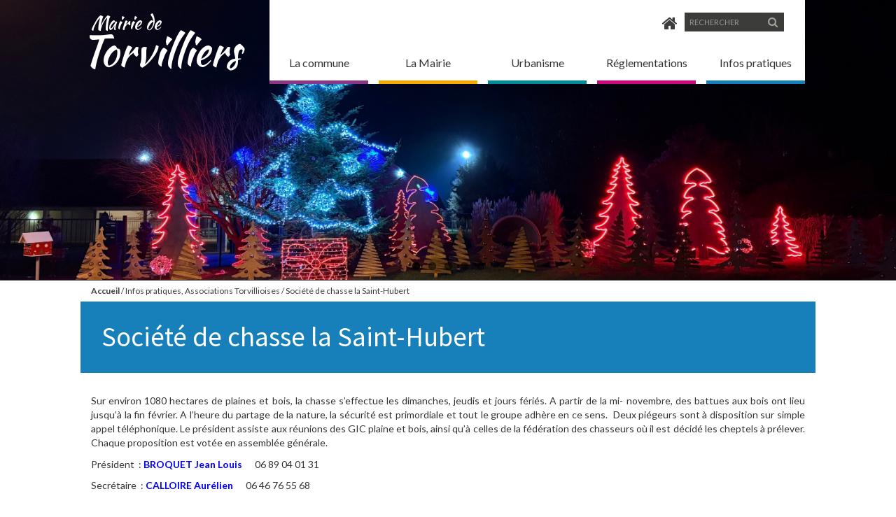

--- FILE ---
content_type: text/html; charset=utf-8
request_url: http://www.torvilliers.fr/societe-chasse-saint-hubert
body_size: 6826
content:
<!DOCTYPE html>
<html lang="fr" dir="ltr" prefix="content: http://purl.org/rss/1.0/modules/content/ dc: http://purl.org/dc/terms/ foaf: http://xmlns.com/foaf/0.1/ og: http://ogp.me/ns# rdfs: http://www.w3.org/2000/01/rdf-schema# sioc: http://rdfs.org/sioc/ns# sioct: http://rdfs.org/sioc/types# skos: http://www.w3.org/2004/02/skos/core# xsd: http://www.w3.org/2001/XMLSchema#">
<head>
  <link rel="profile" href="http://www.w3.org/1999/xhtml/vocab" />
  <meta name="viewport" content="width=device-width, initial-scale=1.0">
  <meta http-equiv="Content-Type" content="text/html; charset=utf-8" />
<link rel="shortcut icon" href="http://www.torvilliers.fr/sites/default/files/logo-torvilliers_0.png" type="image/png" />
<meta name="description" content="Sur environ 1080 hectares de plaines et bois, la chasse s’effectue les dimanches, jeudis et jours fériés. A partir de la mi- novembre, des battues aux bois ont lieu jusqu’à la fin février. A l’heure du partage de la nature, la sécurité est primordiale et tout le groupe adhère en ce sens.  Deux piégeurs sont à disposition sur simple appel téléphonique. Le président assiste aux" />
<meta name="generator" content="Drupal 7 (https://www.drupal.org)" />
<link rel="canonical" href="http://www.torvilliers.fr/societe-chasse-saint-hubert" />
<link rel="shortlink" href="http://www.torvilliers.fr/node/57" />
  <title>Société de chasse la Saint-Hubert | Mairie de Torvilliers</title>
  <style>
@import url("http://www.torvilliers.fr/modules/system/system.base.css?q1mn59");
</style>
<style>
@import url("http://www.torvilliers.fr/modules/field/theme/field.css?q1mn59");
@import url("http://www.torvilliers.fr/modules/node/node.css?q1mn59");
@import url("http://www.torvilliers.fr/sites/all/modules/views/css/views.css?q1mn59");
@import url("http://www.torvilliers.fr/sites/all/modules/back_to_top/css/back_to_top.css?q1mn59");
@import url("http://www.torvilliers.fr/sites/all/modules/ckeditor/css/ckeditor.css?q1mn59");
</style>
<style>
@import url("http://www.torvilliers.fr/sites/all/modules/ctools/css/ctools.css?q1mn59");
</style>
<style>.node-page .row-top{background-color:#1780bb !important;}
</style>
<style>
@import url("http://www.torvilliers.fr/sites/all/modules/flexslider/assets/css/flexslider_img.css?q1mn59");
@import url("http://www.torvilliers.fr/sites/all/libraries/flexslider/flexslider.css?q1mn59");
@import url("http://www.torvilliers.fr/sites/all/libraries/fontawesome/css/font-awesome.css?q1mn59");
</style>
<link type="text/css" rel="stylesheet" href="//cdn.jsdelivr.net/bootswatch/3.3.7/cosmo/bootstrap.css" media="all" />
<style>
@import url("http://www.torvilliers.fr/sites/all/themes/bootstrap/css/3.3.7/overrides-cosmo.min.css?q1mn59");
@import url("http://www.torvilliers.fr/sites/all/themes/site/css/style.css?q1mn59");
</style>
<link type="text/css" rel="stylesheet" href="http://fonts.googleapis.com/css?family=Kaushan+Script:regular|Lato:300,700,900,regular&amp;subset=latin" media="all" />
  <!-- HTML5 element support for IE6-8 -->
  <!--[if lt IE 9]>
    <script src="https://cdn.jsdelivr.net/html5shiv/3.7.3/html5shiv-printshiv.min.js"></script>
  <![endif]-->
  <script src="http://www.torvilliers.fr/sites/all/modules/jquery_update/replace/jquery/1.10/jquery.min.js?v=1.10.2"></script>
<script src="http://www.torvilliers.fr/misc/jquery.once.js?v=1.2"></script>
<script src="http://www.torvilliers.fr/misc/drupal.js?q1mn59"></script>
<script src="http://www.torvilliers.fr/sites/all/modules/jquery_update/replace/ui/ui/minified/jquery.ui.effect.min.js?v=1.10.2"></script>
<script src="//cdn.jsdelivr.net/bootstrap/3.3.7/js/bootstrap.js"></script>
<script src="http://www.torvilliers.fr/sites/all/modules/back_to_top/js/back_to_top.js?q1mn59"></script>
<script src="http://www.torvilliers.fr/sites/default/files/languages/fr_haZJTtz9lDHrvkDcf_QzOyPGf5a3aegFaMlTGMAJ7hs.js?q1mn59"></script>
<script src="http://www.torvilliers.fr/sites/all/libraries/flexslider/jquery.flexslider-min.js?q1mn59"></script>
<script src="http://www.torvilliers.fr/sites/all/modules/google_analytics/googleanalytics.js?q1mn59"></script>
<script>(function(i,s,o,g,r,a,m){i["GoogleAnalyticsObject"]=r;i[r]=i[r]||function(){(i[r].q=i[r].q||[]).push(arguments)},i[r].l=1*new Date();a=s.createElement(o),m=s.getElementsByTagName(o)[0];a.async=1;a.src=g;m.parentNode.insertBefore(a,m)})(window,document,"script","https://www.google-analytics.com/analytics.js","ga");ga("create", "UA-185510-30", {"cookieDomain":"auto"});ga("set", "anonymizeIp", true);ga("send", "pageview");</script>
<script src="http://www.torvilliers.fr/sites/all/themes/site/js/bootstrap-select.js?q1mn59"></script>
<script src="http://www.torvilliers.fr/sites/all/themes/site/js/search-block.js?q1mn59"></script>
<script src="http://www.torvilliers.fr/sites/all/themes/site/js/action.js?q1mn59"></script>
<script>jQuery.extend(Drupal.settings, {"basePath":"\/","pathPrefix":"","ajaxPageState":{"theme":"site","theme_token":"luFLhOWaISD53NFVCfV98DeiA1aTocDws6YnyodWcKg","js":{"sites\/all\/modules\/flexslider\/assets\/js\/flexslider.load.js":1,"sites\/all\/themes\/bootstrap\/js\/bootstrap.js":1,"sites\/all\/modules\/jquery_update\/replace\/jquery\/1.10\/jquery.min.js":1,"misc\/jquery.once.js":1,"misc\/drupal.js":1,"sites\/all\/modules\/jquery_update\/replace\/ui\/ui\/minified\/jquery.ui.effect.min.js":1,"\/\/cdn.jsdelivr.net\/bootstrap\/3.3.7\/js\/bootstrap.js":1,"sites\/all\/modules\/back_to_top\/js\/back_to_top.js":1,"public:\/\/languages\/fr_haZJTtz9lDHrvkDcf_QzOyPGf5a3aegFaMlTGMAJ7hs.js":1,"sites\/all\/libraries\/flexslider\/jquery.flexslider-min.js":1,"sites\/all\/modules\/google_analytics\/googleanalytics.js":1,"0":1,"sites\/all\/themes\/site\/js\/bootstrap-select.js":1,"sites\/all\/themes\/site\/js\/search-block.js":1,"sites\/all\/themes\/site\/js\/action.js":1},"css":{"modules\/system\/system.base.css":1,"modules\/field\/theme\/field.css":1,"modules\/node\/node.css":1,"sites\/all\/modules\/views\/css\/views.css":1,"sites\/all\/modules\/back_to_top\/css\/back_to_top.css":1,"sites\/all\/modules\/ckeditor\/css\/ckeditor.css":1,"sites\/all\/modules\/ctools\/css\/ctools.css":1,"0":1,"sites\/all\/modules\/flexslider\/assets\/css\/flexslider_img.css":1,"sites\/all\/libraries\/flexslider\/flexslider.css":1,"sites\/all\/libraries\/fontawesome\/css\/font-awesome.css":1,"\/\/cdn.jsdelivr.net\/bootswatch\/3.3.7\/cosmo\/bootstrap.css":1,"sites\/all\/themes\/bootstrap\/css\/3.3.7\/overrides-cosmo.min.css":1,"sites\/all\/themes\/site\/css\/style.css":1,"http:\/\/fonts.googleapis.com\/css?family=Kaushan+Script:regular|Lato:300,700,900,regular\u0026subset=latin":1}},"flexslider":{"optionsets":{"default":{"namespace":"flex-","selector":".slides \u003E li","easing":"swing","direction":"horizontal","reverse":false,"smoothHeight":false,"startAt":0,"animationSpeed":600,"initDelay":0,"useCSS":true,"touch":true,"video":false,"keyboard":true,"multipleKeyboard":false,"mousewheel":0,"controlsContainer":".flex-control-nav-container","sync":"","asNavFor":"","itemWidth":0,"itemMargin":0,"minItems":0,"maxItems":0,"move":0,"animation":"fade","slideshow":true,"slideshowSpeed":"7000","directionNav":false,"controlNav":true,"prevText":"Pr\u00e9c\u00e9dent","nextText":"Suivant","pausePlay":false,"pauseText":"Pause","playText":"Lecture","randomize":false,"thumbCaptions":false,"thumbCaptionsBoth":false,"animationLoop":true,"pauseOnAction":true,"pauseOnHover":false,"manualControls":""}},"instances":{"flexslider-1":"default"}},"back_to_top":{"back_to_top_button_trigger":100,"back_to_top_button_text":"Back to top","#attached":{"library":[["system","ui"]]}},"googleanalytics":{"trackOutbound":1,"trackMailto":1,"trackDownload":1,"trackDownloadExtensions":"7z|aac|arc|arj|asf|asx|avi|bin|csv|doc(x|m)?|dot(x|m)?|exe|flv|gif|gz|gzip|hqx|jar|jpe?g|js|mp(2|3|4|e?g)|mov(ie)?|msi|msp|pdf|phps|png|ppt(x|m)?|pot(x|m)?|pps(x|m)?|ppam|sld(x|m)?|thmx|qtm?|ra(m|r)?|sea|sit|tar|tgz|torrent|txt|wav|wma|wmv|wpd|xls(x|m|b)?|xlt(x|m)|xlam|xml|z|zip"},"urlIsAjaxTrusted":{"\/societe-chasse-saint-hubert":true},"bootstrap":{"anchorsFix":"0","anchorsSmoothScrolling":"0","formHasError":1,"popoverEnabled":1,"popoverOptions":{"animation":1,"html":0,"placement":"right","selector":"","trigger":"click","triggerAutoclose":1,"title":"","content":"","delay":0,"container":"body"},"tooltipEnabled":1,"tooltipOptions":{"animation":1,"html":0,"placement":"auto left","selector":"","trigger":"hover focus","delay":0,"container":"body"}}});</script>
</head>
<body class="html not-front not-logged-in no-sidebars page-node page-node- page-node-57 node-type-page">
  <div id="skip-link">
    <a href="#main-content" class="element-invisible element-focusable">Aller au contenu principal</a>
  </div>
    <header id="navbar" role="banner" class="navbar navbar-default">
  <div class="container">
    <div class="navbar-header">
      
      			<a class="name navbar-brand" href="/"><span>Mairie de</span> Torvilliers</a>
      
              <button type="button" class="navbar-toggle" data-toggle="collapse" data-target=".navbar-collapse">
          <span class="sr-only">Toggle navigation</span>
          <span class="icon-bar"></span>
          <span class="icon-bar"></span>
          <span class="icon-bar"></span>
        </button>
          </div>

          <div class="navbar-collapse collapse">
        <nav role="navigation">
                        <div class="region region-navigation">
    <section id="block-search-form" class="block block-search clearfix">

      
  <form class="form-search content-search" action="/societe-chasse-saint-hubert" method="post" id="search-block-form" accept-charset="UTF-8"><div><div>
      <h2 class="element-invisible">Formulaire de recherche</h2>
    <div class="input-group"><input title="Indiquer les termes à rechercher" placeholder="Rechercher" class="form-control form-text" type="text" id="edit-search-block-form--2" name="search_block_form" value="" size="15" maxlength="128" /><span class="input-group-btn"><button type="submit" class="btn btn-primary"><i class="fa fa-search" aria-hidden="true"></i></button></span></div><div class="form-actions form-wrapper form-group" id="edit-actions"><button class="element-invisible btn btn-primary form-submit" type="submit" id="edit-submit" name="op" value="Rechercher">Rechercher</button>
</div><input type="hidden" name="form_build_id" value="form-NgGm-nVGlNzeMKs2UIWMPerWnh4fvJ1ElyhU_n-23_U" />
<input type="hidden" name="form_id" value="search_block_form" />
</div>
</div></form>
</section>
<section id="block-block-5" class="block block-block clearfix">

      
  <a href="/"><i class="fa fa-home" aria-hidden="true"></i></a>
</section>
  </div>
                                <ul class="menu nav navbar-nav"><li class="first expanded color-1 dropdown"><span class="dropdown-toggle nolink" data-toggle="dropdown">La commune <span class="caret"></span></span><ul class="dropdown-menu"><li class="first leaf"><a href="/histoire-commune">Histoire de la commune</a></li>
<li class="leaf"><a href="/evolution-population">Evolution de la population</a></li>
<li class="leaf"><a href="/liste-maires">Liste des Maires</a></li>
<li class="leaf"><a href="/plan-commune">Plan de la commune</a></li>
<li class="last leaf"><a href="/plan-zone-industrielle">Plan de la Zone Industrielle</a></li>
</ul></li>
<li class="expanded color-2 dropdown"><span class="dropdown-toggle nolink" data-toggle="dropdown">La Mairie <span class="caret"></span></span><ul class="dropdown-menu"><li class="first leaf"><a href="/horaires-ouverture-du-secretariat">Horaires d&#039;ouverture du secrétariat</a></li>
<li class="leaf"><a href="/membres-du-conseil-municipal-0">Les membres du Conseil Municipal</a></li>
<li class="expanded dropdown-submenu"><span class="dropdown-toggle nolink" data-toggle="dropdown">Vos démarches administratives</span><ul class="dropdown-menu"><li class="first leaf"><a href="/carte-nationale-identite">Carte nationale d&#039;identité</a></li>
<li class="leaf"><a href="/passeport">Passeport</a></li>
<li class="leaf"><a href="/autorisation-sortie-territoire">Autorisation de sortie de territoire</a></li>
<li class="leaf"><a href="/declaration-naissance">Déclaration de naissance</a></li>
<li class="leaf"><a href="/declaration-deces">Déclaration de décès</a></li>
<li class="leaf"><a href="/mariage">Mariage</a></li>
<li class="leaf"><a href="/recensement-militaire-citoyen">Recensement militaire ou citoyen</a></li>
<li class="leaf"><a href="/elections">Elections</a></li>
<li class="last leaf"><a href="/autres-demarches">Autres démarches</a></li>
</ul></li>
<li class="leaf"><a href="/cimetiere">Cimetière</a></li>
<li class="leaf"><a href="/centre-communal-action-sociale-ccas">Centre Communal d&#039;Action Sociale (C.C.A.S.)</a></li>
<li class="leaf"><a href="/consultation-seances-arretes-decisions">Consultation des séances des arrêtés et des décisions</a></li>
<li class="leaf"><a href="/affouage">Affouage</a></li>
<li class="expanded dropdown-submenu"><span class="dropdown-toggle nolink" data-toggle="dropdown">Petite enfance</span><ul class="dropdown-menu"><li class="first leaf"><a href="/ecole-primaire">Ecoles Maternelle et Elémentaire</a></li>
<li class="last leaf"><a href="/periscolaire-extrascolaire-cantine">Périscolaire - extrascolaire - cantine</a></li>
</ul></li>
<li class="last leaf"><a href="/salle-fetes">Salle des fêtes</a></li>
</ul></li>
<li class="expanded color-3 dropdown"><span class="dropdown-toggle nolink" data-toggle="dropdown">Urbanisme <span class="caret"></span></span><ul class="dropdown-menu"><li class="first leaf"><a href="/permanence-urbanisme">Permanence Urbanisme</a></li>
<li class="leaf"><a href="/plan-local-urbanisme">Plan Local d&#039;Urbanisme</a></li>
<li class="last leaf"><a href="/autorisations-urbanisme">Autorisations d&#039;urbanisme</a></li>
</ul></li>
<li class="expanded color-4 dropdown"><span class="dropdown-toggle nolink" data-toggle="dropdown">Réglementations <span class="caret"></span></span><ul class="dropdown-menu"><li class="first leaf"><a href="/taille-vegetaux">Taille des végétaux</a></li>
<li class="leaf"><a href="/bruit">Bruit</a></li>
<li class="last leaf"><a href="/brulage-dechets">Brûlage des déchets</a></li>
</ul></li>
<li class="last expanded active-trail color-5 active dropdown"><span class="active-trail dropdown-toggle nolink" data-toggle="dropdown">Infos pratiques <span class="caret"></span></span><ul class="dropdown-menu"><li class="first leaf"><a href="/numeros-utiles">Numéros utiles</a></li>
<li class="leaf"><a href="/defibrillateur">Défibrillateur</a></li>
<li class="leaf"><a href="/transport">Transport</a></li>
<li class="leaf"><a href="/collecte">Collecte</a></li>
<li class="leaf"><a href="/centre-premiere-intervention">Centre de Première Intervention</a></li>
<li class="expanded active-trail active dropdown-submenu"><span class="active-trail dropdown-toggle nolink" data-toggle="dropdown">Associations Torvillioises</span><ul class="dropdown-menu"><li class="first leaf"><a href="/amicale-anciens-combattants">Amicale des Anciens Combattants</a></li>
<li class="leaf"><a href="/amitie-tous">Amitié pour tous</a></li>
<li class="leaf"><a href="/gymnastique-volontaire-pilates">La Gymnastique Volontaire</a></li>
<li class="leaf"><a href="/nagotins">Les Nagotins</a></li>
<li class="leaf active-trail active active"><a href="/societe-chasse-saint-hubert" class="active-trail active">Société de chasse la Saint-Hubert</a></li>
<li class="leaf"><a href="/tac-torvilliers-athletic-club">TAC - Torvilliers Athletic Club</a></li>
<li class="leaf"><a href="/tct-tennis-club-torvilliers">TCT - Tennis Club de Torvilliers</a></li>
<li class="last leaf"><a href="/torvilliers-animations">Torvilliers Animations</a></li>
</ul></li>
<li class="last leaf"><a href="/assistantes-maternelles">Assistantes maternelles</a></li>
</ul></li>
</ul>                            </nav>
      </div>
      </div>
</header>

	<div class="highlighted">  <div class="region region-highlighted">
    <section id="block-views-diaporama-block" class="block block-views clearfix">

      
  <div class="view view-diaporama view-id-diaporama view-display-id-block view-dom-id-4fff3f5b036695414b8874add1c898a6">
        
  
  
      <div class="view-content">
      <div  id="flexslider-1" class="flexslider optionset-default">
  <ul class="slides"><li>  
  <div class="views-field views-field-field-image">        <div class="field-content"><img typeof="foaf:Image" class="img-responsive" src="http://www.torvilliers.fr/sites/default/files/styles/diaporama/public/slide/img_9643.jpg?itok=ouYXakiT&amp;c=9f3bf5bdc3acc3cc9b61ba9347dd0d00" alt="" /></div>  </div></li>
<li>  
  <div class="views-field views-field-field-image">        <div class="field-content"><img typeof="foaf:Image" class="img-responsive" src="http://www.torvilliers.fr/sites/default/files/styles/diaporama/public/slide/img_9647.jpg?itok=d8HQxK2I&amp;c=6aa2b3b2dc83ef0e07047b3d60a1ac06" alt="" /></div>  </div></li>
<li>  
  <div class="views-field views-field-field-image">        <div class="field-content"><img typeof="foaf:Image" class="img-responsive" src="http://www.torvilliers.fr/sites/default/files/styles/diaporama/public/slide/img_9645.jpg?itok=JYdpfE5E&amp;c=1bbd14d440b35640df5d56825e567c1d" alt="" /></div>  </div></li>
<li>  
  <div class="views-field views-field-field-image">        <div class="field-content"><img typeof="foaf:Image" class="img-responsive" src="http://www.torvilliers.fr/sites/default/files/styles/diaporama/public/slide/img_6061.jpg?itok=WxiQESUt&amp;c=1d6498fd3b71b8b9e7a6615e6fcf0053" alt="" /></div>  </div></li>
<li>  
  <div class="views-field views-field-field-image">        <div class="field-content"><img typeof="foaf:Image" class="img-responsive" src="http://www.torvilliers.fr/sites/default/files/styles/diaporama/public/slide/img_6062.jpg?itok=7G7MyoEb&amp;c=8cfab78b90876b3448d6ae1e5b4d8343" alt="" /></div>  </div></li>
</ul></div>
    </div>
  
  
  
  
  
  
</div>
</section>
  </div>
</div>

<div class="main-container container">

  <header role="banner" id="page-header">
    
      </header> <!-- /#page-header -->

	<div class="row">

    <section class="col-sm-12">
      <h2 class="element-invisible">Vous êtes ici</h2><div class="breadcrumb"><span class="inline odd first"><a href="/">Accueil</a></span> <span class="delimiter">/</span> <span class="inline even">Infos pratiques, Associations Torvillioises</span> <span class="delimiter">/</span> <span class="inline odd last">Société de chasse la Saint-Hubert</span></div>                          <div class="region region-content">
    <section id="block-system-main" class="block block-system clearfix">

      
  

<div  about="/societe-chasse-saint-hubert" typeof="foaf:Document" class="node node-page view-mode-full">
        <div class="row-top">
			<div class="container">
				<div class="col-sm-12 ">
					<div class="field field-name-title field-type-ds field-label-hidden"><div class="field-items"><div class="field-item even" property="dc:title"><h1>Société de chasse la Saint-Hubert </h1></div></div></div>				</div>
			</div>
    </div>
        <div class="row-middle">
			<div class="container">
				<div class="col-sm-12 ">
					<div class="field field-name-body field-type-text-with-summary field-label-hidden"><div class="field-items"><div class="field-item even" property="content:encoded"><p class="rtejustify">Sur environ 1080 hectares de plaines et bois, la chasse s’effectue les dimanches, jeudis et jours fériés. A partir de la mi- novembre, des battues aux bois ont lieu jusqu’à la fin février. A l’heure du partage de la nature, la sécurité est primordiale et tout le groupe adhère en ce sens.  Deux piégeurs sont à disposition sur simple appel téléphonique. Le président assiste aux réunions des GIC plaine et bois, ainsi qu’à celles de la fédération des chasseurs où il est décidé les cheptels à prélever. Chaque proposition est votée en assemblée générale.</p>
<p>Président  : <strong><span style="color:#0000FF;">BROQUET Jean Louis</span><span style="color:#1780bb;">    </span></strong>  06 89 04 01 31</p>
<p>Secrétaire  : <strong><span style="color:#0000FF;">CALLOIRE Aurélien </span><span style="color:#1780bb;">   </span></strong>  06 46 76 55 68</p>
<p>Trésorier : <strong><span style="color:#0000FF;">MOSKAL Jean Pierre</span>  </strong>06 2 37 73 28</p>
<p>Gardes particuliers et piégeurs : <span style="color:#0000FF;"><strong>PRULHIERE José</strong> </span>  06 13 85 60 74   et   <span style="color:#0000FF;"><strong>TARRIDE Norbert</strong> </span>  06 28 06 10 00</p>
</div></div></div>				</div>
			</div>
    </div>
    </div>


<!-- Needed to activate display suite support on forms -->

</section>
  </div>
                        </section>

  </div>
</div>

	
	

  <footer class="footer">
		<div class="container">
    	  <div class="region region-footer">
    <section id="block-block-1" class="block block-block col-sm-6 col-md-4 clearfix">

      
  <div id="adresse">
<h3>MAIRIE DE TORVILLIERS</h3>
<p>19 rue de la Mairie<br />
10440 Torvilliers<br />
Tél. : 03 25 79 38 89<br /><a href="mailto:accueil@mairietorvilliers.fr">accueil@mairietorvilliers.fr</a></p>
<p> </p>
</div>
<div id="horaires">
<h3>Horaires d’ouverture :</h3>
<ul><li><span style="font-size:11px;">lundi et jeudi : 14h à 17h</span></li>
<li><span style="font-size:11px;">mardi et vendredi : 14h à 19h</span></li>
</ul></div>

</section>
<section id="block-block-2" class="block block-block col-sm-6 col-md-2 clearfix">

      
  <p style="text-align: center;"><img alt="" src="/sites/default/files/logo-torvilliers.png" style="width: 60px;height: auto;margin: 0 auto 15px;display: block;"><img alt="" src="/sites/default/files/logo-tcm.png" style="width: 100px;height: auto;margin: 0 auto;display: block;"></p>
</section>
<section id="block-block-3" class="block block-block col-sm-6 col-md-3 clearfix">

      
  <p style="text-align:center"><img alt="" height="149" src="/sites/default/files/aube.png" width="185" /></p>

</section>
<section id="block-block-4" class="block block-block col-sm-6 col-md-3 clearfix">

      
  <div id="cont_c3ca1cdf9109559468bb0c6ce385d1f3"><script type="text/javascript" async src="https://www.tameteo.com/wid_loader/c3ca1cdf9109559468bb0c6ce385d1f3"></script></div>
</section>
  </div>
		</div>
  </footer>
  <script src="http://www.torvilliers.fr/sites/all/modules/flexslider/assets/js/flexslider.load.js?q1mn59"></script>
<script src="http://www.torvilliers.fr/sites/all/themes/bootstrap/js/bootstrap.js?q1mn59"></script>
</body>
</html>


--- FILE ---
content_type: text/css
request_url: http://www.torvilliers.fr/sites/all/themes/site/css/style.css?q1mn59
body_size: 5948
content:
/**
 * This file should get overwritten if Method 1 is used. If Method 2 is chosen,
 * remove this comment and start adding your styles to this file.
 */

body {
	background-color: #fff;
	border: none;
	font-family: 'Lato';
	margin: 0;
	overflow-x: hidden;
	padding: 0;
}

#first-time {
   display:none;
}

#user-login, #user-pass, #user-pass-reset {
	padding:15px;
}

.navbar-brand {
	font-family: 'Kaushan Script';
	font-size: 60px;
	height: auto;
	line-height: 25px;
	padding: 5px 0 0;
	text-align: left;
	/*text-shadow: 2px 2px 5px #000;*/
	width: 260px;
}

.navbar-brand span {
	display: block;
	font-size: 27px;
	margin: 15px;
}

a.navbar-brand {
	color: #fff!important;
}

/* Zones principales */
.main-container .region-content {
	font-size: 0;
}

.main-container .region-content #block-system-main {
	font-size: 14px;
}

.second-container {
	background-color: #3c3c3b;
	padding: 30px 0;
}

.third-container {
	padding: 30px 0;
}


/* Tables */
table.no-border, table.no-border th, table.no-border tr, table.no-border td {
	border: none!important;
}

/* Figure et Figcaption */
figure {
	background: rgba(0,0,0,0.05);
	border: solid 1px #ccc;
	border-radius: 2px;
	display: inline-block;
	margin: 10px;
	padding: 10px 10px 5px;
	text-align: center;
}

figcaption {
	font-size: 12px;
	margin-top: 5px;
}

figure img {
	height: auto!important;
	max-width: 100%;
}

figure br {
	display: none;
}

/* Messages */
.alert {
	border: none;
	border-radius: 0;
	margin: 0 15px 30px;
}
.alert-success {
	background-color: #008c99;
	color: #fff;
}
div.error {
	background-color: #c00;
	color: #fff;
}

.alert-danger a, .alert-danger a:focus, .alert-danger a:hover {
	color: #7d0000;
}

.close {
	opacity: 1;
}

/* Fil d'Ariane */
.breadcrumb {
	background-color: transparent;
	color: #3c3c3b;
	font-size: 12px;
	line-height: 12px;
	margin: -30px 0 0;
	padding: 9px 15px;
}

.breadcrumb a {
	color: #3c3c3b;
	font-weight: 700;
}


/* Menu principal */
.navbar {
	height: 120px;
	margin-top: 0;
	margin-bottom: 30px;
}

.not-front .navbar {
	/*background-color: #a3a399;*/
}

.navbar .container {
	padding: 0 30px;
}

.navbar-default {
	background-color: transparent;
	border: none;
	border-radius: 0;
	z-index: 5;
}

.navbar-collapse {
	background-color: #fff;
	float: right;
	padding: 0;
	width: 765px;
}

.navbar-nav > li {
	border-bottom: 5px solid transparent;
	cursor: pointer;
	font-size: 16px;
	font-weight: 500;
	height: 60px;
	line-height: 60px;
	margin-right: 15px;
	text-align: center;
	width: 141px;
}

.navbar-nav > li > span {
	display: inline-block;
	line-height: 60px;
}

.navbar-nav > li.color-1 {
	border-bottom-color: #8c3687;
}

.navbar-nav > li.color-1:hover, .navbar-nav > li.color-1.open {
	background-color: #8c3687;
	color: #fff;
}

.navbar-nav > li.color-2 {
	border-bottom-color: #fbab00;
}

.navbar-nav > li.color-2:hover, .navbar-nav > li.color-2.open {
	background-color: #fbab00;
	color: #fff;
}

.navbar-nav > li.color-3 {
	border-bottom-color: #008c99;
}

.navbar-nav > li.color-3:hover, .navbar-nav > li.color-3.open {
	background-color: #008c99;
	color: #fff;
}

.navbar-nav > li.color-4 {
	border-bottom-color: #d2057e;
}

.navbar-nav > li.color-4:hover, .navbar-nav > li.color-4.open {
	background-color: #d2057e;
	color: #fff;
}

.navbar-nav > li.color-5 {
	border-bottom-color: #1780bb;
}

.navbar-nav > li.color-5:hover, .navbar-nav > li.color-5.open {
	background-color: #1780bb;
	color: #fff;
}

.navbar-nav > li:last-child {
	margin-right: 0;
}

.navbar-nav > li .caret {
	display: none;
}

.navbar-nav > li > .dropdown-menu {
	background-color: transparent;
	border: none;
	border-radius: 0;
	box-shadow: none;
	margin: 5px 0 0;
	min-width: 200px;
	padding: 5px 0 0;
	top: 100%;
}

.navbar-nav > li > .dropdown-menu li:first-child {
	padding-top: 10px;
}

.navbar-nav > li > .dropdown-menu li:last-child {
	padding-bottom: 10px;
}

.navbar-nav > li.color-1 > .dropdown-menu li {
	background-color: #8c3687;
}

.navbar-nav > li.color-2 > .dropdown-menu li {
	background-color: #fbab00;
}

.navbar-nav > li.color-3 > .dropdown-menu li {
	background-color: #008c99;
}

.navbar-nav > li.color-4 > .dropdown-menu li {
	background-color: #d2057e;
}

.navbar-nav > li.color-5 > .dropdown-menu li {
	background-color: #1780bb;
}

.navbar-nav > li .dropdown-menu > li > a, .navbar-nav > li .dropdown-menu > .active > a, .navbar-nav > li .dropdown-menu > .active > a:hover, .navbar-nav > li .dropdown-menu > .active > a:focus {
	color: #fff;
	font-size: 15px;
	font-weight: 500;
	line-height: 12px;
	padding: 5px 15px;
}

.dropdown-menu > li {
	line-height: normal;
}

.dropdown-menu > li > span {
	color: #fff;
	display: block;
	font-size: 15px;
	font-weight: 500;
	line-height: 12px;
	padding: 5px 15px;
	position: relative;
}

.dropdown-menu > li > span:after {
	content: "\f103";
	font-family: 'FontAwesome';
	font-size: 16px;
	position: absolute;
	right: 5px;
}



.navbar-nav > li.color-1 .dropdown-menu > .active > a, .navbar-nav > li.color-1 .dropdown-menu > .active > a:hover, .navbar-nav > li.color-1 .dropdown-menu > .active > a:focus,
.navbar-nav > li.color-1 .dropdown-menu > li > a:hover, .navbar-nav > li.color-1 .dropdown-menu > li > a:focus,
.color-1 .dropdown-menu > li > span:hover, .color-1 .dropdown-menu > li > span:focus {
	background-color: #8c3687!important;
	color: rgba(0,0,0,0.5)!important;
}

.navbar-nav > li.color-2 .dropdown-menu > .active > a, .navbar-nav > li.color-2 .dropdown-menu > .active > a:hover, .navbar-nav > li.color-2 .dropdown-menu > .active > a:focus,
.navbar-nav > li.color-2 .dropdown-menu > li > a:hover, .navbar-nav > li.color-2 .dropdown-menu > li > a:focus,
.color-2 .dropdown-menu > li > span:hover, .color-2 .dropdown-menu > li > span:focus {
	background-color: #fbab00!important;
	color: rgba(0,0,0,0.5)!important;
}

.navbar-nav > li.color-3 .dropdown-menu > .active > a, .navbar-nav > li.color-3 .dropdown-menu > .active > a:hover, .navbar-nav > li.color-3 .dropdown-menu > .active > a:focus,
.navbar-nav > li.color-3 .dropdown-menu > li > a:hover, .navbar-nav > li.color-3 .dropdown-menu > li > a:focus,
.color-3 .dropdown-menu > li > span:hover, .color-3 .dropdown-menu > li > span:focus {
	background-color: #008c99!important;
	color: rgba(0,0,0,0.5)!important;
}

.navbar-nav > li.color-4 .dropdown-menu > .active > a, .navbar-nav > li.color-4 .dropdown-menu > .active > a:hover, .navbar-nav > li.color-4 .dropdown-menu > .active > a:focus,
.navbar-nav > li.color-4 .dropdown-menu > li > a:hover, .navbar-nav > li.color-4 .dropdown-menu > li > a:focus,
.color-4 .dropdown-menu > li > span:hover, .color-4 .dropdown-menu > li > span:focus {
	background-color: #d2057e!important;
	color: rgba(0,0,0,0.5)!important;
}

.navbar-nav > li.color-5 .dropdown-menu > .active > a, .navbar-nav > li.color-5 .dropdown-menu > .active > a:hover, .navbar-nav > li.color-5 .dropdown-menu > .active > a:focus,
.navbar-nav > li.color-5 .dropdown-menu > li > a:hover, .navbar-nav > li.color-5 .dropdown-menu > li > a:focus,
.color-5 .dropdown-menu > li > span:hover, .color-5 .dropdown-menu > li > span:focus {
	background-color: #1780bb!important;
	color: rgba(0,0,0,0.5)!important;
}


.dropdown-submenu {
	position:relative
}

.dropdown-submenu > .dropdown-menu {
	/*left:100%;
	margin-top:-6px;
	margin-left:-1px;
	padding: 0;
	top:0;*/
	border: none;
	box-shadow: none;
	margin-left: 15px;
	padding: 0;
	position: relative;
}


.dropdown-submenu > a:after {
	display:block;content:" ";
	float:right;
	width:0;
	height:0;
	border-color:transparent;
	border-style:solid;
	border-width:5px 0 5px 5px;
	border-left-color:#ccc;
	margin-top:5px;
	margin-right:-10px;
}

.dropdown-submenu:hover > a:after {
	border-left-color:#fff
}

.dropdown-submenu.pull-left {
	float:none;
}

.dropdown-submenu.pull-left > .dropdown-menu {
	left:-100%;
	margin-left:10px;
}


.navbar-default .navbar-toggle .icon-bar {
	background-color:#3c3c3b;
}

.navbar-default .navbar-toggle:hover, .navbar-default .navbar-toggle:focus {
	background-color: transparent;
}

.navbar-default .navbar-toggle:hover .icon-bar, .navbar-default .navbar-toggle:focus .icon-bar {
	background-color:#1780bb;
}


/* */
.region-navigation {
	height: 60px;
}

.navbar #block-search-form {
	margin:0;
	position: relative;
	right: 30px;
	top: 18px;
}

.navbar #block-search-form .form-control {
	background-color: #3c3c3b;
	border:none;
	border-radius: 0;
	color: #a3a399;
	font-size: 11px;
	height: auto;
	padding: 6px 7px 6px;
	text-transform: uppercase;
}

.navbar #block-search-form .form-control:focus {
	border:none;
	box-shadow: none;
}

.navbar #block-search-form .btn-primary {
	background-color: #3c3c3b;
	border: none;
	border-radius: 0;
	color: #a3a399;
	padding: 3px 9px;
}


.navbar #block-block-5 {
	float: right;
	font-size: 24px;
	margin: 0;
	position: relative;
	right: 40px;
	top: 16px;
}

.navbar #block-block-5 a {
	color: #3c3c3b;
}

.navbar #block-block-5 a:hover {
	color: #a3a399;
}


/* Diaporama / FlexSlider */
.highlighted {
	background-color: #3c3c3b;
	display: grid;
	margin-bottom: -120px;
	position: relative;
	top: -150px;
	z-index: 1;
}

.flexslider {
	background-color: transparent;
	border: none;
	border-radius: 0;
	margin: 0;
}

ul.slides > li img {
	height: auto;
	left: 50%;
	max-width: 100%;
	position: relative;
	transform: translateX(-50%);
	width: auto!important;
}

.flex-control-nav {
	bottom: 5px;
	z-index: 100;
}

/* Actualités */
#block-views-actualites-block {
	display: inline-block;
	margin-bottom: 30px;
	padding: 0 15px;
	position: relative;
	vertical-align: top;
	width: 695px;
}

#block-views-actualites-block h2 {
	border-bottom: 1px solid #d2057e;
	color: #d2057e;
	font-size: 32px;
	font-weight: 500;
	letter-spacing: 1px;
	margin: 0 0 15px;
	padding: 0;
	text-transform: uppercase;
}

#block-views-actualites-block .view-header {
	position: absolute;
	right: 15px;
	top:17px;
}

#block-views-actualites-block .view-header a {
	color: #d2057e;
	font-size: 11px;
	line-height: 1;
	text-decoration: none;
	text-transform: uppercase;
}

#block-views-actualites-block .view-content {
	font-size: 0;
}

#block-views-actualites-block .view-content > div {
	display: inline-block;
	vertical-align: top;
	width: calc(50% - 25px);
}

#block-views-actualites-block .view-content > div:first-child {
	margin-right: 50px;
}

.view-actualites .actu {
	background-color: #d2057e;
	color: #fff;
	min-height: 205px; 
	padding: 10px 15px 50px;
	position: relative;
}

.view-actualites .actu-categorie {
	font-size: 12px;
	text-decoration: underline;
	text-transform: uppercase;
}

.view-actualites h3 {
	margin: 10px 0;
	padding: 0;
}

.view-actualites .actu-texte {
	font-size: 13px;
	font-weight: 300;
}

.view-actualites .actu-lien a {
	background-color: #87004f;
	bottom: 10px;
	border: 1px solid #87004f;
	color: #df58a7;
	font-size: 10px;
	left: 15px;
	line-height: 10px;
	padding: 5px 15px 4px;
	position: absolute;
	text-decoration: none;
	text-transform: uppercase;
}

.view-actualites .actu-lien a:hover, .view-actualites .actu-lien a:focus {
	border: 1px solid #87004f;
	color: #fff;
}

/* Page Toutes les actualités */
.node-article.view-actualites img {
	display: inline-block;
	height: auto;
	vertical-align: top;
	width: 255px;
}

.node-article.view-actualites .actu {
	display: inline-block;
	min-height: 171px;
	vertical-align: top;
	width: calc(100% - 255px);
}

.node-article.view-actualites .col-sm-8 > div {
	font-size: 0;
	margin-bottom: 15px;
}


/* Agenda */
#block-views-agenda-block {
	display: inline-block;
	padding: 0 15px;
	position: relative;
	vertical-align: top;
	width: 100%;
}

#block-views-agenda-block h2 {
	border-bottom: 1px solid #2796a1;
	color: #2796a1;
	font-size: 32px;
	font-weight: 500;
	letter-spacing: 1px;
	margin: 0 0 15px;
	padding: 0;
	text-transform: uppercase;
}

#block-views-agenda-block .view-header {
	position: absolute;
	right: 15px;
	top:12px;
}

#block-views-agenda-block .view-header a {
	color: #2796a1;
	font-size: 11px;
	line-height: 1;
	text-decoration: none;
	text-transform: uppercase;
}

#block-views-agenda-block .view-content {
	font-size: 0;
}

#block-views-agenda-block .view-content > div {
	display: inline-block;
	vertical-align: top;
	width: 500px;
}

#block-views-agenda-block .view-content > div:first-child {
	margin-right: 20px;
}

#block-views-agenda-block .view-content > div > img {
	display: inline-block;
	height: auto;
	vertical-align: top;
	width: 255px;
}

.view-agenda .agenda {
	background-color: #2796a1;
	color: #fff;
	display: inline-block;
	min-height: 340px;
	overflow: hidden;
	padding: 30px 20px 60px;
	position: relative;
	vertical-align: top;
	width: 245px;
}

.view-agenda .agenda-categorie {
	font-size: 12px;
	text-decoration: underline;
	text-transform: uppercase;
}

.view-agenda .agenda-date {
	color:#00565e;
	font-size: 16px;
	font-weight: 300;
	margin: 10px 0 0;
}

.view-agenda h3 {
	margin: 10px 0;
	padding: 0;
}

.view-agenda .agenda-texte {
	font-size: 13px;
	font-weight: 300;
}

.view-agenda .agenda-lien a {
	background-color: #00565e;
	bottom: 20px;
	border: 1px solid #00565e;
	color: #2796a1;
	font-size: 10px;
	left: 20px;
	line-height: 10px;
	padding: 5px 15px 4px;
	position: absolute;
	text-decoration: none;
	text-transform: uppercase;
}

.view-agenda .agenda-lien a:hover, .view-agenda .agenda-lien a:focus {
	border: 1px solid #00565e;
	color: #fff;
}

/* Page Agenda */
.node-evenement.view-agenda img {
	display: inline-block;
	height: auto;
	vertical-align: top;
	width: 168px;
}

.node-evenement.view-agenda .agenda {
	display: inline-block;
	min-height: 224px;
	padding: 10px 15px 50px;
	vertical-align: top;
	width: calc(100% - 168px);
}

.node-evenement.view-agenda .col-sm-8 > div {
	font-size: 0;
	margin-bottom: 15px;
}

.node-evenement.view-agenda .agenda-lien a {
	bottom: 10px;
	left: 15px;
}



/* Accès rapides */
#block-views-acces-rapides-block {
	display: inline-block;
	margin-bottom: 30px;
	margin-left: 30px;
	padding: 0 15px;
  vertical-align: top;
	width: 325px;
}

#block-views-acces-rapides-block h2 {
	border-bottom: 1px solid #3c3c3b;
	color: #3c3c3b;
	font-size: 32px;
	font-weight: 500;
	letter-spacing: 1px;
	margin: 0 0 15px;
	padding: 0;
	text-transform: uppercase;
}

.view-acces-rapides .view-content {
	font-size: 0;
}

.view-acces-rapides .view-content > div {
	background-color: #3c3c3b;
	color: #f4f7f7;
	display: inline-block;
	font-size: 12px;
	font-weight: 300;
	height: 134px;
	margin-bottom: 5px;
	position: relative;
	text-align: center;
	text-transform: uppercase;
	vertical-align: top;
	width: 145px;
}

.view-acces-rapides .view-content > div:nth-child(even) {
	margin-left: 5px;
}

.view-acces-rapides .view-content > div:hover, .view-acces-rapides .view-content > div:focus {
	background-color: #cdcdc4!important;
}

.view-acces-rapides .ar-titre {
	background-color: #008c99;
	bottom: 0;
	padding: 4px 15px;
	position: absolute;
	width: 100%;
}

.view-acces-rapides .view-content > div:hover .ar-titre {
	background-color: #3c3c3b!important;
	color: #f4f7f7!important;
}

.view-acces-rapides .ar-icon {
	display: inline-block;
	font-size: 36px;
	left: 50%;
	position: absolute;
	top: calc(50% - 12px);
	transform: translate(-50%, -50%);
}

.view-acces-rapides .view-content > div:hover .ar-icon {
	color: #3c3c3b!important;
}

.view-acces-rapides .view-content > div a {
	bottom: 0;
	left: 0;
	position: absolute;
	right: 0;
	top: 0;
	z-index: 5;
}


/* Publications */
#block-views-publications-block {
	display: inline-block;
	padding: 0 15px;
	position: relative;
	vertical-align: top;
	width: 100%;
}

#block-views-publications-block h2 {
	border-bottom: 1px solid #8c3687;
	color: #8c3687;
	font-size: 32px;
	font-weight: 500;
	letter-spacing: 1px;
	margin: 0 0 15px;
	padding: 0;
	text-transform: uppercase;
}

#block-views-publications-block .view-header {
	line-height: 1;
	position: absolute;
	right: 15px;
	top:20px;
}

#block-views-publications-block .view-header a {
	color: #8c3687;
	font-size: 11px;
	text-decoration: none;
	text-transform: uppercase;
}

#block-views-publications-block > .view-publications {
	font-size: 0;
}

#block-views-publications-block > .view-publications > .view-content {
	display: inline-block;
	margin-right: 20px;
	vertical-align: top;
	width: 500px;
}

#block-views-publications-block .view-content > div {
	width: 500px;
}

#block-views-publications-block .view-content > div > img {
	display: inline-block;
	height: auto;
	vertical-align: top;
	width: 255px;
}

.view-publications .document {
	background-color: #fbab00;
	color: #3c2d51;
	display: inline-block;
	height: 175px;
	overflow: hidden;
	padding: 15px 15px 50px;
	position: relative;
	vertical-align: top;
	width: 500px;
}

.view-publications .document-img {
	float: left;
	margin-right: 15px;
}

.view-publications .document-img img {
	height: auto;
	width: 100px;
}

.view-publications .document-date {
	color:#3c2d51;
	font-size: 16px;
	font-weight: 300;
	margin: 10px 0 0;
}

.view-publications h3 {
	line-height: 1;
	margin: 0 0 10px;
	padding: 0;
}

.view-publications .document-lien a {
	background-color: #3c2d51;
	bottom: 15px;
	border: 1px solid #3c2d51;
	color: #b6b0bf;
	font-size: 10px;
	left: 130px;
	line-height: 10px;
	padding: 5px 15px 4px;
	position: absolute;
	text-decoration: none;
	text-transform: uppercase;
}

.view-publications .document-lien a:hover, .view-publications .document-lien a:focus {
	border: 1px solid #3c2d51;
	color: #fbab00;
}

#block-views-publications-block .attachment {
	display: inline-block;
}

#block-views-publications-block .attachment .view-content {
	font-size: 0;
}

#block-views-publications-block .attachment .view-content > div {
	display: inline-block;
	vertical-align: top;
	width: 240px;
}

#block-views-publications-block .attachment .view-content > div:first-child {
	margin-right: 20px;
}

#block-views-publications-block .attachment .document {
	text-align: center;
	width: 240px;
}

#block-views-publications-block .attachment .document-lien a {
	left: 50%;
	transform: translateX(-50%);
}

/* Page Publications */
.node-publication.view-publications .col-sm-8 {
	font-size: 0;
}

.node-publication.view-publications .col-sm-8 > div {
	display: inline-block;
	margin-bottom: 15px;
	vertical-align: top;
	width: calc(50% - 8px);
}

.node-publication.view-publications .col-sm-8 > div:nth-child(odd) {
	margin-right: 15px;
}

.node-publication.view-publications img {
	display: inline-block;
	height: auto;
	vertical-align: top;
	width: 168px;
}

.node-publication.view-publications .document {
	display: block;
	height: 144px;
	min-height: 144px;
	padding: 10px 15px 40px;
	vertical-align: top;
	width: auto;
}

.node-publication.view-publications .document-lien a {
	bottom: 10px;
	left: 15px;
}


/* Page basique */
.node-page {
	/*margin-left: calc(-50vw + 50%);
	margin-right: calc(-50vw + 50%);*/
}

.node-page .row-top {
	background-color: #1780bb;
	color: #fff;
	padding:0;
}

.node-page .row-top h1 {
	color: #fff;
	font-weight: 500;
	margin: 0;
	padding: 30px 0;
}

.node-page .row-middle {
	padding: 30px 0;
}

.node-page.view-mode-colonne_image .row-left-right {
	margin-top: 30px;
}

.node-page.view-mode-colonne_image .row-left-right img {
	background: rgba(0,0,0,0.05);
	border: solid 1px #ccc;
	border-radius: 2px;
	display: inline-block;
	margin: 0;
	padding: 10px;
	text-align: center;
}


/* Page élu */
.node-elu {
	margin-left: calc(-50vw + 50%);
	margin-right: calc(-50vw + 50%);
}

.node-elu .row-top {
	background-color: #fbab00;
	color: #fff;
	padding:0;
}

.node-elu .row-top h1 {
	color: #fff;
	margin: 0;
	padding: 30px 0;
	text-transform: uppercase;
}

.node-elu .row-left-right {
	padding: 30px 0;
}

.view-conseil-municipal h3 {
	color:#fbab00;
	font-weight: 700;
}

.view-conseil-municipal .row > div {
	margin: 15px 0;
}

.view-conseil-municipal .views-field-field-portrait {
	margin-bottom: 10px;
}

.view-conseil-municipal .views-field-field-portrait img {
	margin: 0 auto;
	max-width: 100%;
	height: auto !important;
}

.view-conseil-municipal .views-field-title {
	font-size: 16px;
	font-weight: 500;
	text-align: center;
}

.view-conseil-municipal .views-field-field-delegation {
	text-align: center;
}


/* Page basique */
.node-webform {
	/*margin-left: calc(-50vw + 50%);
	margin-right: calc(-50vw + 50%);*/
}

.node-webform .row-top {
	background-color: #d2057e;
	color: #fff;
	padding: 0;
}

.node-webform .row-top h1 {
	color: #fff;
	font-weight: 500;
	margin: 0;
	padding: 30px 0;
}

.node-webform .row-middle {
	padding: 30px 0;
}

.node-webform .col-sm-4 {
	margin-left: 25px;
	width: 325px;
}

.node-webform .row-left-right .col-sm-4 .field {
	margin-bottom: 25px;
}

.node-webform .row-left-right .col-sm-4 div.field:last-child {
	margin-bottom: 0;
}

.node-webform .row-left-right .col-sm-4 h2 {
	border-bottom: 1px solid #3c3c3b;
	color: #3c3c3b;
	font-size: 32px;
	font-weight: 500;
	letter-spacing: 1px;
	margin: 0 0 15px;
	padding: 0;
	text-transform: uppercase;
}

.node-webform .field-name-mentions-legales {
	font-size: 11px;
	margin-top: 15px;
}


.page-node-add .row .region-content,
.page-node-edit .row .region-content,
.page-node-delete .row .region-content {
	padding: 30px 15px;
}



/* Article */
.node-article {
	margin-left: calc(-50vw + 50%);
	margin-right: calc(-50vw + 50%);
}

.node-article .row-top {
	background-color: #87004f;
	color: #fff;
	padding: 30px 0;
}

.node-article .row-top h1 {
	color: #fff;
	margin: 0;
	padding: 30px 0;
	text-transform: uppercase;
}

.node-article .row-top img {
	max-width: 100%;
	width: 295px;
}

.node-article .row-left-right {
	padding: 30px 0;
}

.node-article .col-sm-4 {
	margin-left: 25px;
	width: 325px;
}

.node-article .row-left-right .col-sm-4 .field {
	margin-bottom: 25px;
}

.node-article .row-left-right .col-sm-4 div.field:last-child {
	margin-bottom: 0;
}

.node-article .row-left-right .col-sm-4 h2 {
	border-bottom: 1px solid #3c3c3b;
	color: #3c3c3b;
	font-size: 32px;
	font-weight: 500;
	letter-spacing: 1px;
	margin: 0 0 15px;
	padding: 0;
	text-transform: uppercase;
}

.node-article .field-name-retour-actualites {
	background-color:#df58a7;
	font-size: 14px;
	text-align: center;
}

.node-article .field-name-retour-actualites:hover {
	background-color:#d2057e;
}

.node-article .field-name-retour-actualites a {
	color: #fff;
	display: block;
	padding: 15px 0;
	text-decoration: none;
	width: 100%;
}

.node-article .field-name-retour-actualites a:hover {
	color: #fff;
}

.node-article .field-name-retour-actualites i {
	font-size: 16px;
	padding-right: 10px;
}



/* Évènements */
.node-evenement {
	margin-left: calc(-50vw + 50%);
	margin-right: calc(-50vw + 50%);
}

.node-evenement .row-top {
	background-color: #00565e;
	color: #fff;
	min-height: 100px;
	padding: 30px 0;
}

.node-evenement .row-top h1 {
	color: #fff;
	margin: 0;
	padding: 30px 0;
	text-transform: uppercase;
}

.node-evenement .row-top img {
	max-width: 100%;
	width: 295px;
}

.node-evenement .row-left-right {
	padding: 30px 0;
}

.node-evenement .field-name-field-categorie {
	font-size: 12px;
	text-decoration: underline;
	text-transform: uppercase;
}

.node-evenement .field-name-post-date {
	color:#72c8d0;
	font-size: 16px;
	font-weight: 300;
	margin: 10px 0;
}

.node-evenement .col-sm-4 {
	margin-left: 25px;
	width: 325px;
}

.node-evenement .row-left-right .col-sm-4 .field {
	margin-bottom: 25px;
}

.node-evenement .row-left-right .col-sm-4 div.field:last-child {
	margin-bottom: 0;
}

.node-evenement .row-left-right .col-sm-4 h2 {
	border-bottom: 1px solid #3c3c3b;
	color: #3c3c3b;
	font-size: 32px;
	font-weight: 500;
	letter-spacing: 1px;
	margin: 0 0 15px;
	padding: 0;
	text-transform: uppercase;
}

.node-evenement .field-name-retour-agenda {
	background-color:#72c8d0;
	font-size: 14px;
	text-align: center;
}

.node-evenement .field-name-retour-agenda:hover {
	background-color:#2796a1;
}

.node-evenement .field-name-retour-agenda a {
	color: #fff;
	display: block;
	padding: 15px 0;
	text-decoration: none;
	width: 100%;
}

.node-evenement .field-name-retour-agenda a:hover {
	color: #fff;
}

.node-evenement .field-name-retour-agenda i {
	font-size: 16px;
	padding-right: 10px;
}



/* Publication */
.node-publication {
	margin-left: calc(-50vw + 50%);
	margin-right: calc(-50vw + 50%);
}

.node-publication .row-top {
	background-color: #3c2d51;
	padding: 30px 0;
}

.node-publication .row-top h1 {
	color: #fff;
	float: left;
	margin: 0;
	padding: 30px 0;
	text-transform: uppercase;
}

.node-publication .row-top img {
	float: right;
	max-width: 100%;
	width: 295px;
}

.node-publication .row-left-right {
	padding: 30px 0;
}

.node-publication .col-sm-4 {
	margin-left: 25px;
	width: 325px;
}

.node-publication .col-sm-4 .field {
	margin-bottom: 25px;
}

.node-publication .col-sm-4 h2 {
	border-bottom: 1px solid #3c3c3b;
	color: #3c3c3b;
	font-size: 32px;
	font-weight: 500;
	letter-spacing: 1px;
	margin: 0 0 15px;
	padding: 0;
	text-transform: uppercase;
}


.field-name-body img {
	height: auto;
	max-width: 100%;
}


/* Pagination */
.pagination {
	border-radius:0;
}

.pagination > li > a, .pagination > li > span {
	color:#3c3c3b;
	font-size: 11px;
	margin-left:7px;
	padding: 3px 8px;
}

.pagination > li:first-child > a, .pagination > li:first-child > span {
	border-radius:0;
}

.pagination > li:last-child > a, .pagination > li:last-child > span {
	border-radius:0;	
}

.pagination > .active > a, .pagination > .active > span, .pagination > .active > a:hover, .pagination > .active > span:hover, .pagination > .active > a:focus, .pagination > .active > span:focus {
	background-color:#3c3c3b;
	border-color:#3c3c3b;
	color:#ffffff;
}

.pagination > li > a:hover, .pagination > li > span:hover, .pagination > li > a:focus, .pagination > li > span:focus {
	background-color:#3c3c3b;
	color: #fff;
}



/* Footer */
.footer {
	background-color: #a3a399;
	border: none;
	margin: 0;
	padding: 20px 0;
}

.footer #block-block-1 h3 {
	color: #3c3c3b;
	font-size: 15px;
	font-weight: normal;
	margin: 0;
	padding: 0;
	text-transform: uppercase;
}

.footer #block-block-1 p {
	color: #fff;
	font-size: 12px;
	font-weight: 300;
}

.footer #block-block-1 a {
	color: #fff;
	text-decoration: underline;
}

.footer #adresse::before {
	content: "\f003";
	font-family: 'FontAwesome';
	font-size: 24px;
	left: -35px;
	line-height: 1;
	position: absolute;
	top: 0;
}

.footer #adresse {
	border-left: 1px solid #3c3c3b;
	margin-left: 35px;
	padding-left: 7px;
	position: relative;
}

.footer #horaires::before {
	content: "\f017";
	font-family: 'FontAwesome';
	font-size: 28px;
	left: -35px;
	line-height: 1;
	position: absolute;
	top: 0;
}

.footer #horaires {
	border-left: 1px solid #3c3c3b;
	margin-left: 35px;
	padding-left: 7px;
	position: relative;
}

.footer #block-block-2 p {
	line-height: 150px;
}

.footer #block-block-4 {
	text-align: right;
}

.footer #block-block-4 #cont_MTAzODF8MnwxfDN8NXwzYzNjM2J8MXxGRkZGRkZ8Y3wx {
	float: right;
}

.footer #block-block-4 iframe {
	height: 135px!important;
	width:175px!important;
}



/* Page de maintenance */
.maintenance-page #navbar {
	background: url(/sites/default/files/logo-torvilliers.png) no-repeat;
	background-size: contain;
}

.maintenance-page .navbar.container, .maintenance-page .navbar.container-fluid {
	margin-top: 30px;
}

.maintenance-page .navbar-brand {
	line-height: 100px;
	margin-left: 0!important;
	padding-left: 100px;
	width: auto;
}



/* Responsive */
@media (max-width: 767px) {

	/* Header */
	.container > .navbar-header, .container-fluid > .navbar-header, .container > .navbar-collapse, .container-fluid > .navbar-collapse {
		margin: 0;
	}
	
	.navbar {
		height: auto;
	}
	
	.navbar .container {
		padding: 0;
	}
	
	.navbar-header {
		height: 120px;
	}
	
  a.navbar-brand {
    color: #3c3c3b!important;
  }
  
	.navbar-nav {
		margin: 0;
		position: relative;
		z-index: 1000;
	}
	
	.navbar-nav > li {
		background-color: #fff;
		border-width: 1px;
		height: auto;
		line-height: 1.2;
		padding: 0 10px;
		text-align: left;
		width: 100%;
	}
	
	.navbar-nav > li > span {
		line-height: 24px;
	}
	
	.navbar-nav > li:hover, .navbar-nav > li.open {
		background-color: #fff!important;
		color: #000!important;
	}
	
	.navbar-nav > li > .dropdown-menu {
		margin: 0;
		padding: 0; 
	}
	
	.navbar-nav > li > .dropdown-menu li {
		background-color: transparent!important;
	}
	
	.navbar-nav > li > .dropdown-menu li:first-child, .navbar-nav > li > .dropdown-menu li:last-child {
		padding: 0;
	}
	
	.navbar-nav .open .dropdown-menu > li > a, .navbar-nav .open .dropdown-menu .dropdown-header {
		color: #000!important;
		padding: 5px 15px;
		line-height: 16px!important;
	}
	
	.navbar-nav .open .dropdown-menu {
		display:block
	}
	
	.navbar-nav .open .dropdown-menu .dropdown-menu li {
		padding-left: 15px;
	}

	.dropdown-menu > li > span {
		color: #000!important;
		line-height: 16px!important;
	}
	
	.dropdown-menu > li > span:after {
		content: "\f103";
	}
	
	.navbar-collapse {
		float: none;
		padding: 0 15px;
		width: auto;
	}
	
	.region-navigation {
		display: none;
	}
	
	.highlighted {
		margin-bottom: 0;
		top: -30px;
	}

	/* Page d'accueil */
	#block-views-actualites-block {
		width: 100%;
	}
	
	#block-views-actualites-block h2 {
		font-size: 27px;
	}
	
	#block-views-actualites-block .view-header {
		margin-bottom: 15px;
		position: relative;
		right: auto;
		top: auto;
	}
	
	#block-views-actualites-block .view-content > div {
		margin-bottom: 15px;
		width: 100%;
	}
	
	#block-views-actualites-block .view-content > div:first-child {
		margin-right: 0;
	}
	
	.view-actualites .actu {
		min-height: 0;
	}
	
	#block-views-acces-rapides-block {
		margin-left: 0;
		width: 100%;
	}
	
	#block-views-acces-rapides-block h2 {
		font-size: 27px;
	}

	.view-acces-rapides .view-content > div {
		width: calc(50% - 3px);
	}
	
	#block-views-agenda-block {
		width: 100%;
	}
	
	#block-views-agenda-block h2 {
		font-size: 27px;
	}

	#block-views-agenda-block .view-header {
		margin-bottom: 15px;
		position: relative;
		right: auto;
		top: auto;
	}

	#block-views-agenda-block .view-content > div {
		margin-bottom: 15px;
		width: 100%;
	}
	
	#block-views-agenda-block .view-content > div:first-child {
		margin-right: 0;
	}
	
	#block-views-agenda-block .view-content > div:last-child {
		margin-bottom: 0;
	}

	#block-views-agenda-block .view-content > div > img {
		display: block;
		max-width: 100%;
		width: 100%;
	}
	
	.view-agenda .agenda {
		min-height: 0;
		width: 100%;
	}
	
	#block-views-publications-block {
		width: 100%;
	}
	
	#block-views-publications-block h2 {
		font-size: 27px;
	}

	#block-views-publications-block .view-header {
		margin-bottom: 15px;
		position: relative;
		right: auto;
		top: auto;
	}
	
	#block-views-publications-block > .view-publications > .view-content {
		margin-bottom: 15px;
		margin-right: 0;
		width: 100%;
	}
	
	#block-views-publications-block .view-content > div {
		width: 100%;
	}

	.view-publications .document {
		width: 100%;
	}
	
	#block-views-publications-block .attachment .view-content > div {
		margin-bottom: 15px;
		width: 100%;
	}
	
	#block-views-publications-block .attachment .view-content > div:first-child {
		margin-right: 0;
	}
	
	#block-views-publications-block .attachment .view-content > div:last-child {
		margin-bottom: 0;
	}
	
	#block-views-publications-block .attachment .document {
		width: 100%;
	}

	
	/* Page intérieures */
	.node-article .col-sm-4,
	.node-evenement .col-sm-4,
	.node-publication .col-sm-4 {
		margin-left: 0;
		margin-top: 20px;
		width: 100%;
	}

	.node .row-top h1,
	.view .row-top h1 {
		font-size: 27px;
		padding: 15px 0;
	}

	.row-top .field-name-field-image img {
		height: auto;
		width: 100%;
	}
	
	.node-article.view-actualites img,
	.node-evenement.view-agenda img {
		height: auto;
		width: 100%;
	}
		
	.node-article.view-actualites .actu,
	.node-evenement.view-agenda .agenda {
		min-height: 0;
		width: 100%;
	}
	
	.node .row-left-right .col-sm-4 h2,
	.view .row-left-right .col-sm-4 h2 {
		font-size: 27px;
	}
	
	.node-publication.view-publications .col-sm-8 > div {
		margin-bottom: 15px;
		margin-right: 0;
		width: 100%;
	}
	
	.node-publication.view-publications .col-sm-8 > div:nth-child(2n+1) {
		margin-right: 0;
	}
	
	.node-publication.view-publications .col-sm-8 > div:last-child {
		margin-bottom: 0;
	}
	
	.node-publication.view-publications .document {
		height: auto;
		min-height: 0;
	}

	.node-page .row-middle .container,
	.node-page .row-left-right .container,
	.node-webform .row-middle .container {
		padding: 0;
	}		
	
	.field-name-body .table.no-border td {
		display: block;
		width: 100%;
	}	
	
	/* Footer */
	.footer #block-block-2 img {
		display: inline-block!important;
		margin: 15px!important;
	}
	
	.footer #block-block-4 #cont_MTAzODF8MnwxfDN8NXwzYzNjM2J8MXxGRkZGRkZ8Y3wx {
		float: none;
		margin: 20px auto;
	}	
	
	.maintenance-page #navbar {
		margin-left: 15px;
	}
	
	.maintenance-page .navbar-brand {
		font-size: 42px;
		line-height: 1.3;
	}
	
}

@media (min-width: 768px) and (max-width: 991px) {
	
	/* Logo */
	.navbar-brand {
		font-size: 36px;
		margin-left: 15px!important;
		position: absolute;
		top: 12px;
		width: 100%;
		z-index: 100;
	}
	
	.navbar-brand span {
		display: inline-block;
		font-size: 36px;
		margin: 0;
	}

	/* Header */
	.navbar {
		background-color: #a3a399;
	}
	
	.navbar .container {
		padding: 0;
	}
	
	.navbar-collapse {
		float: none;
		position: relative;
		width: auto;
	}
	
	.navbar-nav {
		float: none;
	}
	
	.navbar-nav > li {
		width: calc(20% - 12px);
	}
	
	.navbar-nav > li.expanded:hover > .dropdown-menu {
		display:block
	}

	.navbar-nav > li:nth-child(3) > .dropdown-menu {
		left: 50%;
		transform: translateX(-50%);
	}

	.navbar-nav > li:nth-child(4) > .dropdown-menu, .navbar-nav > li:nth-child(5) > .dropdown-menu {
		left: 100%;
		transform: translateX(-100%);
	}
	
	.navbar #block-search-form {
		position: absolute;
	}
	
	.highlighted {
		margin-bottom: 0;
		top: -30px;
	}
	
	/* Page d'accueil */
	#block-views-actualites-block {
		width: auto;
	}
	
	#block-views-acces-rapides-block {margin-left: 0;
		width: 100%;
	}
	
	.view-acces-rapides .view-content > div {
		height: 100px;
		margin-left: 6px;
		width: calc(33% - 2px);
	}

	.view-acces-rapides .view-content > div:nth-child(2n) {
		margin-left: 6px;
	}
	
	.view-acces-rapides .view-content > div:nth-child(3n+1) {
		margin-left: 0;
	}
	
	#block-views-publications-block > .view-publications > .view-content {
		margin-right: 0;
		width: 100%;
	}
	
	#block-views-publications-block .view-content > div {
		width: 100%;
	}
	
	.view-publications .document {
		margin-bottom: 20px;
		width: 100%;
	}
	
	#block-views-publications-block .attachment {
		width: 100%;
	}
	
	#block-views-publications-block .attachment .view-content > div {
		width: calc(50% - 10px);
	}
	
	#block-views-publications-block .attachment .document {
		margin-bottom: 0;
		width: 100%;
	}
	
	#block-views-agenda-block .view-content > div {
		margin-bottom: 20px;
		width: 100%;		
	}
	
	#block-views-agenda-block .view-content > div:first-child {
		margin-right: 0;
	}

	#block-views-agenda-block .view-content > div:last-child {
		margin-bottom: 0;
	}
	
	.view-agenda .agenda {
		width: calc(100% - 255px);
	}
	
	/* Page intérieures */
	.node-article .col-sm-4,
	.node-evenement .col-sm-4,
	.node-publication .col-sm-4 {
		margin-left: 0;
		width: 33.33333333%;
	}

	.node .row-top h1,
	.view .row-top h1 {
		font-size: 27px;
		padding: 15px 0;
	}
	
	.node .view-acces-rapides .view-content > div,
	.view .view-acces-rapides .view-content > div {
		margin-left: 0;
		width: 100%;
	}
		
	.node-article.view-actualites .col-sm-8 > div {
		background-color:#d2057e;
	}
	
	.node-article.view-actualites img {
		width: 175px;
	}
	
	.node-article.view-actualites .actu {
		min-height: 170px;
		padding: 10px 15px 15px;
		width: calc(100% - 175px);
	}
	
	.node-article.view-actualites .actu-lien a {
		bottom: 15px;
		left: -135px;
	}
	
	.node-publication.view-publications .col-sm-8 > div {
		margin-bottom: 0;
		margin-right: 0;
		width: 100%;
	}
	
	.node-page .row-middle .container,
	.node-page .row-left-right .container,
	.node-webform .row-middle .container {
		padding: 0;
		width: 720px;
	}	
	
	/* Footer */
	.footer #block-block-4 #cont_MTAzODF8MnwxfDN8NXwzYzNjM2J8MXxGRkZGRkZ8Y3wx {
		float: none;
		margin: 20px auto;
	}
	
	.maintenance-page .navbar-brand {
		font-size: 60px;
		top: 0;
	}
	
}

@media (min-width: 992px) and (max-width: 1199px) {
	
	/* Logo */
	.navbar-brand {
		font-size: 36px;
		position: absolute;
		top: 20px;
		width: 100%;
	}
	
	.navbar-brand span {
		font-size: 18px;
		margin: 5px 10px;
	}
	
	.navbar-nav > li.expanded:hover > .dropdown-menu {
		display:block
	}

	.navbar-nav > li:nth-child(3) > .dropdown-menu {
		left: 50%;
		transform: translateX(-50%);
	}

	.navbar-nav > li:nth-child(4) > .dropdown-menu, .navbar-nav > li:nth-child(5) > .dropdown-menu {
		left: 100%;
		transform: translateX(-100%);
	}

	/* Page d'accueil */
	#block-views-actualites-block {
		width: 66.6666667%;
	}
	
	#block-views-actualites-block .view-content > div {
		width: calc(50% - 15px);
	}
	
	#block-views-actualites-block .view-content > div:first-child {
		margin-right: 30px;
	}
	
	.view-actualites .actu {
		min-height: 218px;
	}
	
	#block-views-acces-rapides-block {
		margin-left: 0;
		width: 33.33333333%;
	}
	
	.view-acces-rapides .view-content > div {
		width: 139px;
	}
	
	#block-views-agenda-block .view-content > div {
		width: 445px;
	}
	
	#block-views-agenda-block .view-content > div > img {
		width: 205px;
	}
	
	.view-agenda .agenda {
		min-height:273px;
		height:273px;
		padding:5px 15px 50px;
		width:240px;
	}
	
	.view-agenda .agenda-lien a {
		bottom: 10px;
		left: 15px;
	}

	#block-views-publications-block > .view-publications > .view-content {
		width:445px;
	}
	
	#block-views-publications-block .view-content > div {
		width:445px;
	}
	
	#block-views-publications-block .attachment .view-content > div:first-child {
		margin-right: 21px;
	}
	
	.view-publications .document {
		width:445px;
	}
	
	#block-views-publications-block .attachment .view-content > div {
		width: 212px;
	}
	
	#block-views-publications-block .attachment .document {
		width: 212px;
	}
	
	/* Page intérieures */
	.node-article .col-sm-4,
	.node-evenement .col-sm-4,
	.node-publication .col-sm-4 {
		margin-left: 0;
		width: 33.33333333%;
	}
	
	.node-evenement.view-agenda .agenda {
		height: 224px;
	}
	
	.node-page .row-middle .container,
	.node-page .row-left-right .container,
	.node-webform .row-middle .container {
		padding: 0;
		width: 940px;
	}

	.maintenance-page .navbar-brand {
		font-size: 60px;
		top: 0;
	}

}

@media (min-width: 1200px)  {
	
	.navbar-nav > li.expanded:hover > .dropdown-menu {
		display:block
	}

	.navbar-nav > li:nth-child(3) > .dropdown-menu {
		left: 50%;
		transform: translateX(-50%);
	}

	.navbar-nav > li:nth-child(4) > .dropdown-menu, .navbar-nav > li:nth-child(5) > .dropdown-menu {
		left: 100%;
		transform: translateX(-100%);
	}

	.dropdown-submenu:hover > .dropdown-menu {
		/*display:block*/
	}
	
	.container {
		width: 1080px;
	}
	
	.node-page .row-middle .container,
	.node-page .row-left-right .container,
	.node-webform .row-middle .container {
		padding: 0;
		width: 1050px;
	}
	
	.node-page.view-mode-colonne_image .row-left-right .col-sm-8,
	.node-page.view-mode-colonne_image .row-left-right .col-sm-4 { 
		width: 50%;
	}
	
	ul.slides > li img {
			max-height: 515px;
	}

}


--- FILE ---
content_type: application/javascript
request_url: http://www.torvilliers.fr/sites/all/themes/site/js/search-block.js?q1mn59
body_size: 414
content:
"use strict";

( function($) {
Drupal.behaviors.MenuActive = {
  attach: function (context, settings) {

	$(".search-type .acheter-louer").on('click', function () {

	  $(".search-type li.active").removeClass("active").addClass("inactive");
	  $(".search-type li.inactive").find("span.active-icon").remove();

	  $(this).parent().removeClass("inactive").addClass("active");
	  $(this).parent().append('<span class="active-icon"></span>');

	  if ($(this).parent().hasClass("acheter")) {
		$(".search-type #type").val('2');
	  } else if ($(this).parent().hasClass("louer")) {
		$(".search-type #type").val('1');
	  }
	});

	$(".search-parameter .advance-search-form-link").click(function() {
	  if  ($(".search-parameter .adv-element").css('display') === 'none') {
		$(".search-parameter .adv-element").show();
		$(".search-parameter").css('height','110');
	  } else {
		$(".search-parameter .adv-element").hide();
		$(".search-parameter").css('height','66');
	  }
	});
  }
};
}) ( jQuery );

--- FILE ---
content_type: application/javascript
request_url: https://www.tameteo.com/wid_loader/c3ca1cdf9109559468bb0c6ce385d1f3
body_size: 163
content:
(function(w) {var d = w.document;var c = d.getElementById("cont_c3ca1cdf9109559468bb0c6ce385d1f3");if (c) {c.style.cssText = "width: 176px; color: #FFFFFF; background-color: #333333; border:1px solid #333333; margin: 0 auto; font-family: Roboto;";var e = d.createElement("iframe");e.style.cssText = "width:176px; color:#FFFFFF; height:145px;";e.id = "c3ca1cdf9109559468bb0c6ce385d1f3";e.src='https://www.tameteo.com/getwid/c3ca1cdf9109559468bb0c6ce385d1f3';e.frameBorder = 0;e.allowTransparency = true;e.scrolling = "no";e.name = "flipe";c.appendChild(e);}})(window);

--- FILE ---
content_type: application/javascript
request_url: http://www.torvilliers.fr/sites/all/themes/site/js/action.js?q1mn59
body_size: 267
content:
// JavaScript Document

(function($) {
	
	"use strict";
	
	$(window).load(function() {

		$(document).ready(function(){

			var larg = (window.innerWidth);
			
			if (larg >= 768) {
				/*$('ul.nav li.dropdown').hover(function() {
					$(this).find('.dropdown-menu').stop(true, true).delay(100).fadeIn(200);
				}, function() {
					$(this).find('.dropdown-menu').stop(true, true).delay(100).fadeOut(200);
				});*/
			}
			
		});	
		
	});
	
})(jQuery);

--- FILE ---
content_type: text/plain
request_url: https://www.google-analytics.com/j/collect?v=1&_v=j102&aip=1&a=73567528&t=pageview&_s=1&dl=http%3A%2F%2Fwww.torvilliers.fr%2Fsociete-chasse-saint-hubert&ul=en-us%40posix&dt=Soci%C3%A9t%C3%A9%20de%20chasse%20la%20Saint-Hubert%20%7C%20Mairie%20de%20Torvilliers&sr=1280x720&vp=1280x720&_u=YEBAAEABAAAAACAAI~&jid=1766524095&gjid=1667831836&cid=428884924.1768708964&tid=UA-185510-30&_gid=163857887.1768708964&_r=1&_slc=1&z=170198353
body_size: -450
content:
2,cG-8VCECECEPZ